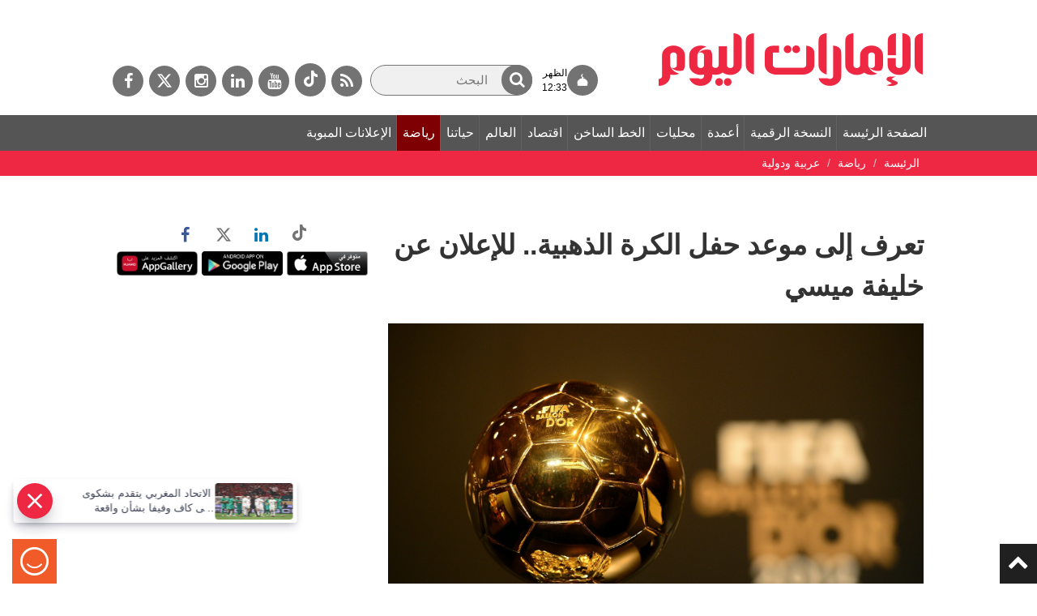

--- FILE ---
content_type: text/html; charset=utf-8
request_url: https://www.google.com/recaptcha/api2/aframe
body_size: 267
content:
<!DOCTYPE HTML><html><head><meta http-equiv="content-type" content="text/html; charset=UTF-8"></head><body><script nonce="r98937euCj_Y8J07uCkUJQ">/** Anti-fraud and anti-abuse applications only. See google.com/recaptcha */ try{var clients={'sodar':'https://pagead2.googlesyndication.com/pagead/sodar?'};window.addEventListener("message",function(a){try{if(a.source===window.parent){var b=JSON.parse(a.data);var c=clients[b['id']];if(c){var d=document.createElement('img');d.src=c+b['params']+'&rc='+(localStorage.getItem("rc::a")?sessionStorage.getItem("rc::b"):"");window.document.body.appendChild(d);sessionStorage.setItem("rc::e",parseInt(sessionStorage.getItem("rc::e")||0)+1);localStorage.setItem("rc::h",'1768987519985');}}}catch(b){}});window.parent.postMessage("_grecaptcha_ready", "*");}catch(b){}</script></body></html>